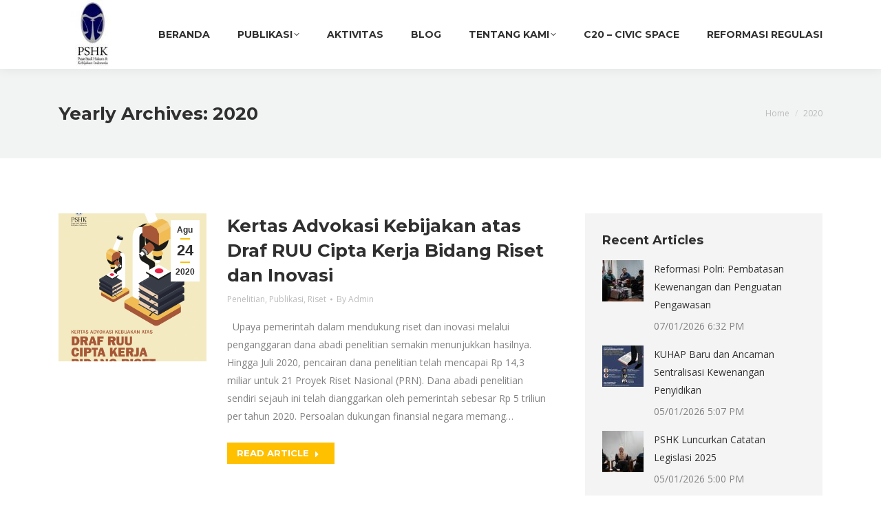

--- FILE ---
content_type: text/html; charset=UTF-8
request_url: https://pshk.or.id/2020/page/11/
body_size: 18243
content:
<!DOCTYPE html>
<!--[if !(IE 6) | !(IE 7) | !(IE 8)  ]><!-->
<html lang="id-ID" class="no-js">
<!--<![endif]-->
<head>
	<meta charset="UTF-8" />
		<meta name="viewport" content="width=device-width, initial-scale=1, maximum-scale=1, user-scalable=0">
		<meta name="theme-color" content="#ffc000"/>	<link rel="profile" href="https://gmpg.org/xfn/11" />
	
	<!-- This site is optimized with the Yoast SEO plugin v15.7 - https://yoast.com/wordpress/plugins/seo/ -->
	<title>2020 - Laman 11 dari 29 - pshk.or.id</title>
	<meta name="robots" content="noindex, follow" />
	<meta property="og:locale" content="id_ID" />
	<meta property="og:type" content="website" />
	<meta property="og:title" content="2020 - Laman 11 dari 29 - pshk.or.id" />
	<meta property="og:url" content="https://pshk.or.id/2020/" />
	<meta property="og:site_name" content="pshk.or.id" />
	<meta name="twitter:card" content="summary_large_image" />
	<meta name="twitter:site" content="@PSHKIndonesia" />
	<script type="application/ld+json" class="yoast-schema-graph">{"@context":"https://schema.org","@graph":[{"@type":"Organization","@id":"https://pshk.or.id/#organization","name":"PSHK","url":"https://pshk.or.id/","sameAs":["https://www.facebook.com/pshkindonesia/","https://www.instagram.com/pshkindonesia/","https://www.youtube.com/channel/UCUYwQ5S8RybsSaG9523ytjg","https://twitter.com/PSHKIndonesia"],"logo":{"@type":"ImageObject","@id":"https://pshk.or.id/#logo","inLanguage":"id-ID","url":"https://pshk.or.id/wp-content/uploads/2018/09/Logo-PSHK-Final.jpg","width":4000,"height":4000,"caption":"PSHK"},"image":{"@id":"https://pshk.or.id/#logo"}},{"@type":"WebSite","@id":"https://pshk.or.id/#website","url":"https://pshk.or.id/","name":"pshk.or.id","description":"toward socially responsible lawmaking","publisher":{"@id":"https://pshk.or.id/#organization"},"potentialAction":[{"@type":"SearchAction","target":"https://pshk.or.id/?s={search_term_string}","query-input":"required name=search_term_string"}],"inLanguage":"id-ID"},{"@type":"CollectionPage","@id":"https://pshk.or.id/2020/page/11/#webpage","url":"https://pshk.or.id/2020/page/11/","name":"2020 - Laman 11 dari 29 - pshk.or.id","isPartOf":{"@id":"https://pshk.or.id/#website"},"inLanguage":"id-ID","potentialAction":[{"@type":"ReadAction","target":["https://pshk.or.id/2020/page/11/"]}]}]}</script>
	<!-- / Yoast SEO plugin. -->


<link rel='dns-prefetch' href='//pshk.or.id' />
<link rel='dns-prefetch' href='//maps.googleapis.com' />
<link rel='dns-prefetch' href='//fonts.googleapis.com' />
<link rel='dns-prefetch' href='//s.w.org' />
<link rel='dns-prefetch' href='//c0.wp.com' />
<link rel="alternate" type="application/rss+xml" title="pshk.or.id &raquo; Feed" href="https://pshk.or.id/feed/" />
<link rel="alternate" type="application/rss+xml" title="pshk.or.id &raquo; Umpan Komentar" href="https://pshk.or.id/comments/feed/" />
		<script>
			window._wpemojiSettings = {"baseUrl":"https:\/\/s.w.org\/images\/core\/emoji\/13.0.0\/72x72\/","ext":".png","svgUrl":"https:\/\/s.w.org\/images\/core\/emoji\/13.0.0\/svg\/","svgExt":".svg","source":{"concatemoji":"https:\/\/pshk.or.id\/wp-includes\/js\/wp-emoji-release.min.js?ver=5.5.17"}};
			!function(e,a,t){var n,r,o,i=a.createElement("canvas"),p=i.getContext&&i.getContext("2d");function s(e,t){var a=String.fromCharCode;p.clearRect(0,0,i.width,i.height),p.fillText(a.apply(this,e),0,0);e=i.toDataURL();return p.clearRect(0,0,i.width,i.height),p.fillText(a.apply(this,t),0,0),e===i.toDataURL()}function c(e){var t=a.createElement("script");t.src=e,t.defer=t.type="text/javascript",a.getElementsByTagName("head")[0].appendChild(t)}for(o=Array("flag","emoji"),t.supports={everything:!0,everythingExceptFlag:!0},r=0;r<o.length;r++)t.supports[o[r]]=function(e){if(!p||!p.fillText)return!1;switch(p.textBaseline="top",p.font="600 32px Arial",e){case"flag":return s([127987,65039,8205,9895,65039],[127987,65039,8203,9895,65039])?!1:!s([55356,56826,55356,56819],[55356,56826,8203,55356,56819])&&!s([55356,57332,56128,56423,56128,56418,56128,56421,56128,56430,56128,56423,56128,56447],[55356,57332,8203,56128,56423,8203,56128,56418,8203,56128,56421,8203,56128,56430,8203,56128,56423,8203,56128,56447]);case"emoji":return!s([55357,56424,8205,55356,57212],[55357,56424,8203,55356,57212])}return!1}(o[r]),t.supports.everything=t.supports.everything&&t.supports[o[r]],"flag"!==o[r]&&(t.supports.everythingExceptFlag=t.supports.everythingExceptFlag&&t.supports[o[r]]);t.supports.everythingExceptFlag=t.supports.everythingExceptFlag&&!t.supports.flag,t.DOMReady=!1,t.readyCallback=function(){t.DOMReady=!0},t.supports.everything||(n=function(){t.readyCallback()},a.addEventListener?(a.addEventListener("DOMContentLoaded",n,!1),e.addEventListener("load",n,!1)):(e.attachEvent("onload",n),a.attachEvent("onreadystatechange",function(){"complete"===a.readyState&&t.readyCallback()})),(n=t.source||{}).concatemoji?c(n.concatemoji):n.wpemoji&&n.twemoji&&(c(n.twemoji),c(n.wpemoji)))}(window,document,window._wpemojiSettings);
		</script>
		<style>
img.wp-smiley,
img.emoji {
	display: inline !important;
	border: none !important;
	box-shadow: none !important;
	height: 1em !important;
	width: 1em !important;
	margin: 0 .07em !important;
	vertical-align: -0.1em !important;
	background: none !important;
	padding: 0 !important;
}
</style>
	<link rel='stylesheet' id='layerslider-css'  href='https://pshk.or.id/wp-content/plugins/LayerSlider/static/layerslider/css/layerslider.css?ver=6.10.2' media='all' />
<link rel='stylesheet' id='wp-block-library-css'  href='https://c0.wp.com/c/5.5.17/wp-includes/css/dist/block-library/style.min.css' media='all' />
<style id='wp-block-library-inline-css'>
.has-text-align-justify{text-align:justify;}
</style>
<link rel='stylesheet' id='wp-block-library-theme-css'  href='https://c0.wp.com/c/5.5.17/wp-includes/css/dist/block-library/theme.min.css' media='all' />
<link rel='stylesheet' id='contact-form-7-css'  href='https://pshk.or.id/wp-content/plugins/contact-form-7/includes/css/styles.css?ver=5.4.2' media='all' />
<link rel='stylesheet' id='da-frontend-css'  href='https://pshk.or.id/wp-content/plugins/download-attachments/css/frontend.css?ver=1.3.1' media='all' />
<link rel='stylesheet' id='tp_twitter_plugin_css-css'  href='https://pshk.or.id/wp-content/plugins/recent-tweets-widget/tp_twitter_plugin.css?ver=1.0' media='screen' />
<link rel='stylesheet' id='ppress-frontend-css'  href='https://pshk.or.id/wp-content/plugins/wp-user-avatar/assets/css/frontend.min.css?ver=4.12.0' media='all' />
<link rel='stylesheet' id='ppress-flatpickr-css'  href='https://pshk.or.id/wp-content/plugins/wp-user-avatar/assets/flatpickr/flatpickr.min.css?ver=4.12.0' media='all' />
<link rel='stylesheet' id='ppress-select2-css'  href='https://pshk.or.id/wp-content/plugins/wp-user-avatar/assets/select2/select2.min.css?ver=5.5.17' media='all' />
<link rel='stylesheet' id='the7-font-css'  href='https://pshk.or.id/wp-content/themes/dt-the7/fonts/icomoon-the7-font/icomoon-the7-font.min.css?ver=11.14.2' media='all' />
<link rel='stylesheet' id='the7-awesome-fonts-css'  href='https://pshk.or.id/wp-content/themes/dt-the7/fonts/FontAwesome/css/all.min.css?ver=11.14.2' media='all' />
<link rel='stylesheet' id='the7-awesome-fonts-back-css'  href='https://pshk.or.id/wp-content/themes/dt-the7/fonts/FontAwesome/back-compat.min.css?ver=11.14.2' media='all' />
<link rel='stylesheet' id='the7-Defaults-css'  href='https://pshk.or.id/wp-content/uploads/smile_fonts/Defaults/Defaults.css?ver=5.5.17' media='all' />
<link rel='stylesheet' id='the7-icomoon-font-awesome-14x14-css'  href='https://pshk.or.id/wp-content/uploads/smile_fonts/icomoon-font-awesome-14x14/icomoon-font-awesome-14x14.css?ver=5.5.17' media='all' />
<link rel='stylesheet' id='the7-icomoon-icomoonfree-16x16-css'  href='https://pshk.or.id/wp-content/uploads/smile_fonts/icomoon-icomoonfree-16x16/icomoon-icomoonfree-16x16.css?ver=5.5.17' media='all' />
<link rel='stylesheet' id='the7-icomoon-numbers-32x32-css'  href='https://pshk.or.id/wp-content/uploads/smile_fonts/icomoon-numbers-32x32/icomoon-numbers-32x32.css?ver=5.5.17' media='all' />
<link rel='stylesheet' id='dt-web-fonts-css'  href='https://fonts.googleapis.com/css?family=Open+Sans:400,600,700%7CMontserrat:400,600,700%7CRoboto:400,600,700' media='all' />
<link rel='stylesheet' id='dt-main-css'  href='https://pshk.or.id/wp-content/themes/dt-the7/css/main.min.css?ver=11.14.2' media='all' />
<style id='dt-main-inline-css'>
body #load {
  display: block;
  height: 100%;
  overflow: hidden;
  position: fixed;
  width: 100%;
  z-index: 9901;
  opacity: 1;
  visibility: visible;
  transition: all .35s ease-out;
}
.load-wrap {
  width: 100%;
  height: 100%;
  background-position: center center;
  background-repeat: no-repeat;
  text-align: center;
  display: -ms-flexbox;
  display: -ms-flex;
  display: flex;
  -ms-align-items: center;
  -ms-flex-align: center;
  align-items: center;
  -ms-flex-flow: column wrap;
  flex-flow: column wrap;
  -ms-flex-pack: center;
  -ms-justify-content: center;
  justify-content: center;
}
.load-wrap > svg {
  position: absolute;
  top: 50%;
  left: 50%;
  transform: translate(-50%,-50%);
}
#load {
  background: var(--the7-elementor-beautiful-loading-bg,#ffffff);
  --the7-beautiful-spinner-color2: var(--the7-beautiful-spinner-color,#ffc000);
}

</style>
<link rel='stylesheet' id='the7-custom-scrollbar-css'  href='https://pshk.or.id/wp-content/themes/dt-the7/lib/custom-scrollbar/custom-scrollbar.min.css?ver=11.14.2' media='all' />
<link rel='stylesheet' id='the7-wpbakery-css'  href='https://pshk.or.id/wp-content/themes/dt-the7/css/wpbakery.min.css?ver=11.14.2' media='all' />
<link rel='stylesheet' id='the7-core-css'  href='https://pshk.or.id/wp-content/plugins/dt-the7-core/assets/css/post-type.min.css?ver=2.7.10' media='all' />
<link rel='stylesheet' id='the7-css-vars-css'  href='https://pshk.or.id/wp-content/uploads/the7-css/css-vars.css?ver=57a9444b014c' media='all' />
<link rel='stylesheet' id='dt-custom-css'  href='https://pshk.or.id/wp-content/uploads/the7-css/custom.css?ver=57a9444b014c' media='all' />
<link rel='stylesheet' id='dt-media-css'  href='https://pshk.or.id/wp-content/uploads/the7-css/media.css?ver=57a9444b014c' media='all' />
<link rel='stylesheet' id='the7-mega-menu-css'  href='https://pshk.or.id/wp-content/uploads/the7-css/mega-menu.css?ver=57a9444b014c' media='all' />
<link rel='stylesheet' id='the7-elements-albums-portfolio-css'  href='https://pshk.or.id/wp-content/uploads/the7-css/the7-elements-albums-portfolio.css?ver=57a9444b014c' media='all' />
<link rel='stylesheet' id='the7-elements-css'  href='https://pshk.or.id/wp-content/uploads/the7-css/post-type-dynamic.css?ver=57a9444b014c' media='all' />
<link rel='stylesheet' id='style-css'  href='https://pshk.or.id/wp-content/themes/dt-the7/style.css?ver=11.14.2' media='all' />
<link rel='stylesheet' id='tmm-css'  href='https://pshk.or.id/wp-content/plugins/team-members/inc/css/tmm_style.css?ver=5.5.17' media='all' />
<link rel='stylesheet' id='ultimate-vc-addons-style-min-css'  href='https://pshk.or.id/wp-content/plugins/Ultimate_VC_Addons/assets/min-css/ultimate.min.css?ver=3.20.2' media='all' />
<link rel='stylesheet' id='ultimate-vc-addons-icons-css'  href='https://pshk.or.id/wp-content/plugins/Ultimate_VC_Addons/assets/css/icons.css?ver=3.20.2' media='all' />
<link rel='stylesheet' id='ultimate-vc-addons-vidcons-css'  href='https://pshk.or.id/wp-content/plugins/Ultimate_VC_Addons/assets/fonts/vidcons.css?ver=3.20.2' media='all' />
<link rel='stylesheet' id='ultimate-vc-addons-selected-google-fonts-style-css'  href='https://fonts.googleapis.com/css?family=Open+Sans+Condensed:normal,700|Montserrat:normal,700&#038;subset=latin-ext,vietnamese,greek-ext,latin,cyrillic-ext,cyrillic,greek' media='all' />
<link rel='stylesheet' id='jetpack_css-css'  href='https://c0.wp.com/p/jetpack/9.3.5/css/jetpack.css' media='all' />
<script src='https://c0.wp.com/c/5.5.17/wp-includes/js/jquery/jquery.js' id='jquery-core-js'></script>
<script id='layerslider-greensock-js-extra'>
var LS_Meta = {"v":"6.10.2"};
</script>
<script src='https://pshk.or.id/wp-content/plugins/LayerSlider/static/layerslider/js/greensock.js?ver=1.19.0' id='layerslider-greensock-js'></script>
<script src='https://pshk.or.id/wp-content/plugins/LayerSlider/static/layerslider/js/layerslider.kreaturamedia.jquery.js?ver=6.10.2' id='layerslider-js'></script>
<script src='https://pshk.or.id/wp-content/plugins/LayerSlider/static/layerslider/js/layerslider.transitions.js?ver=6.10.2' id='layerslider-transitions-js'></script>
<script data-jetpack-boost="ignore" src='//pshk.or.id/wp-content/plugins/revslider/sr6/assets/js/rbtools.min.js?ver=6.7.29' async id='tp-tools-js'></script>
<script data-jetpack-boost="ignore" src='//pshk.or.id/wp-content/plugins/revslider/sr6/assets/js/rs6.min.js?ver=6.7.31' async id='revmin-js'></script>
<script src='https://pshk.or.id/wp-content/plugins/wp-user-avatar/assets/flatpickr/flatpickr.min.js?ver=4.12.0' id='ppress-flatpickr-js'></script>
<script src='https://pshk.or.id/wp-content/plugins/wp-user-avatar/assets/select2/select2.min.js?ver=4.12.0' id='ppress-select2-js'></script>
<script id='dt-above-fold-js-extra'>
var dtLocal = {"themeUrl":"https:\/\/pshk.or.id\/wp-content\/themes\/dt-the7","passText":"To view this protected post, enter the password below:","moreButtonText":{"loading":"Loading...","loadMore":"Load more"},"postID":"7519","ajaxurl":"https:\/\/pshk.or.id\/wp-admin\/admin-ajax.php","REST":{"baseUrl":"https:\/\/pshk.or.id\/wp-json\/the7\/v1","endpoints":{"sendMail":"\/send-mail"}},"contactMessages":{"required":"One or more fields have an error. Please check and try again.","terms":"Please accept the privacy policy.","fillTheCaptchaError":"Please, fill the captcha."},"captchaSiteKey":"","ajaxNonce":"ec3c261810","pageData":{"type":"archive","template":"archive","layout":"masonry"},"themeSettings":{"smoothScroll":"off","lazyLoading":false,"desktopHeader":{"height":100},"ToggleCaptionEnabled":"disabled","ToggleCaption":"Navigation","floatingHeader":{"showAfter":140,"showMenu":true,"height":70,"logo":{"showLogo":true,"html":"<img class=\" preload-me\" src=\"https:\/\/pshk.or.id\/wp-content\/uploads\/2018\/10\/Logo-PSHK-Final-e1538473561414.jpg\" srcset=\"https:\/\/pshk.or.id\/wp-content\/uploads\/2018\/10\/Logo-PSHK-Final-e1538473561414.jpg 100w\" width=\"100\" height=\"100\"   sizes=\"100px\" alt=\"pshk.or.id\" \/>","url":"https:\/\/pshk.or.id\/"}},"topLine":{"floatingTopLine":{"logo":{"showLogo":false,"html":""}}},"mobileHeader":{"firstSwitchPoint":990,"secondSwitchPoint":700,"firstSwitchPointHeight":60,"secondSwitchPointHeight":60,"mobileToggleCaptionEnabled":"disabled","mobileToggleCaption":"Menu"},"stickyMobileHeaderFirstSwitch":{"logo":{"html":"<img class=\" preload-me\" src=\"https:\/\/pshk.or.id\/wp-content\/uploads\/2018\/10\/Logo-PSHK-Final-e1538473561414.jpg\" srcset=\"https:\/\/pshk.or.id\/wp-content\/uploads\/2018\/10\/Logo-PSHK-Final-e1538473561414.jpg 100w\" width=\"100\" height=\"100\"   sizes=\"100px\" alt=\"pshk.or.id\" \/>"}},"stickyMobileHeaderSecondSwitch":{"logo":{"html":"<img class=\" preload-me\" src=\"https:\/\/pshk.or.id\/wp-content\/uploads\/2018\/10\/Logo-PSHK-Final-e1538473561414.jpg\" srcset=\"https:\/\/pshk.or.id\/wp-content\/uploads\/2018\/10\/Logo-PSHK-Final-e1538473561414.jpg 100w\" width=\"100\" height=\"100\"   sizes=\"100px\" alt=\"pshk.or.id\" \/>"}},"sidebar":{"switchPoint":990},"boxedWidth":"1280px"},"VCMobileScreenWidth":"768"};
var dtShare = {"shareButtonText":{"facebook":"Share on Facebook","twitter":"Share on X","pinterest":"Pin it","linkedin":"Share on Linkedin","whatsapp":"Share on Whatsapp"},"overlayOpacity":"85"};
</script>
<script src='https://pshk.or.id/wp-content/themes/dt-the7/js/above-the-fold.min.js?ver=11.14.2' id='dt-above-fold-js'></script>
<script src='https://pshk.or.id/wp-content/plugins/Ultimate_VC_Addons/assets/min-js/modernizr-custom.min.js?ver=3.20.2' id='ultimate-vc-addons-modernizr-js'></script>
<script src='https://pshk.or.id/wp-content/plugins/Ultimate_VC_Addons/assets/min-js/jquery-ui.min.js?ver=3.20.2' id='jquery_ui-js'></script>
<script src='https://maps.googleapis.com/maps/api/js' id='ultimate-vc-addons-googleapis-js'></script>
<script src='https://c0.wp.com/c/5.5.17/wp-includes/js/jquery/ui/core.min.js' id='jquery-ui-core-js'></script>
<script src='https://c0.wp.com/c/5.5.17/wp-includes/js/jquery/ui/widget.min.js' id='jquery-ui-widget-js'></script>
<script src='https://c0.wp.com/c/5.5.17/wp-includes/js/jquery/ui/mouse.min.js' id='jquery-ui-mouse-js'></script>
<script src='https://c0.wp.com/c/5.5.17/wp-includes/js/jquery/ui/slider.min.js' id='jquery-ui-slider-js'></script>
<script src='https://pshk.or.id/wp-content/plugins/Ultimate_VC_Addons/assets/min-js/jquery-ui-labeledslider.min.js?ver=3.20.2' id='ultimate-vc-addons_range_tick-js'></script>
<script src='https://pshk.or.id/wp-content/plugins/Ultimate_VC_Addons/assets/min-js/ultimate.min.js?ver=3.20.2' id='ultimate-vc-addons-script-js'></script>
<script src='https://pshk.or.id/wp-content/plugins/Ultimate_VC_Addons/assets/min-js/modal-all.min.js?ver=3.20.2' id='ultimate-vc-addons-modal-all-js'></script>
<script src='https://pshk.or.id/wp-content/plugins/Ultimate_VC_Addons/assets/min-js/jparallax.min.js?ver=3.20.2' id='ultimate-vc-addons-jquery.shake-js'></script>
<script src='https://pshk.or.id/wp-content/plugins/Ultimate_VC_Addons/assets/min-js/vhparallax.min.js?ver=3.20.2' id='ultimate-vc-addons-jquery.vhparallax-js'></script>
<script src='https://pshk.or.id/wp-content/plugins/Ultimate_VC_Addons/assets/min-js/ultimate_bg.min.js?ver=3.20.2' id='ultimate-vc-addons-row-bg-js'></script>
<script src='https://pshk.or.id/wp-content/plugins/Ultimate_VC_Addons/assets/min-js/mb-YTPlayer.min.js?ver=3.20.2' id='ultimate-vc-addons-jquery.ytplayer-js'></script>
<script></script><meta name="generator" content="Powered by LayerSlider 6.10.2 - Multi-Purpose, Responsive, Parallax, Mobile-Friendly Slider Plugin for WordPress." />
<!-- LayerSlider updates and docs at: https://layerslider.kreaturamedia.com -->
<link rel="https://api.w.org/" href="https://pshk.or.id/wp-json/" /><link rel="EditURI" type="application/rsd+xml" title="RSD" href="https://pshk.or.id/xmlrpc.php?rsd" />
<link rel="wlwmanifest" type="application/wlwmanifest+xml" href="https://pshk.or.id/wp-includes/wlwmanifest.xml" /> 
<meta name="generator" content="WordPress 5.5.17" />
<style type='text/css'>img#wpstats{display:none}</style><meta name="generator" content="Powered by WPBakery Page Builder - drag and drop page builder for WordPress."/>
<meta name="generator" content="Powered by Slider Revolution 6.7.31 - responsive, Mobile-Friendly Slider Plugin for WordPress with comfortable drag and drop interface." />
<script type="text/javascript" id="the7-loader-script">
document.addEventListener("DOMContentLoaded", function(event) {
	var load = document.getElementById("load");
	if(!load.classList.contains('loader-removed')){
		var removeLoading = setTimeout(function() {
			load.className += " loader-removed";
		}, 300);
	}
});
</script>
		<link rel="icon" href="https://pshk.or.id/wp-content/uploads/2020/04/cropped-ICOPSHK-32x32.png" sizes="32x32" />
<link rel="icon" href="https://pshk.or.id/wp-content/uploads/2020/04/cropped-ICOPSHK-192x192.png" sizes="192x192" />
<link rel="apple-touch-icon" href="https://pshk.or.id/wp-content/uploads/2020/04/cropped-ICOPSHK-180x180.png" />
<meta name="msapplication-TileImage" content="https://pshk.or.id/wp-content/uploads/2020/04/cropped-ICOPSHK-270x270.png" />
<script data-jetpack-boost="ignore">function setREVStartSize(e){
			//window.requestAnimationFrame(function() {
				window.RSIW = window.RSIW===undefined ? window.innerWidth : window.RSIW;
				window.RSIH = window.RSIH===undefined ? window.innerHeight : window.RSIH;
				try {
					var pw = document.getElementById(e.c).parentNode.offsetWidth,
						newh;
					pw = pw===0 || isNaN(pw) || (e.l=="fullwidth" || e.layout=="fullwidth") ? window.RSIW : pw;
					e.tabw = e.tabw===undefined ? 0 : parseInt(e.tabw);
					e.thumbw = e.thumbw===undefined ? 0 : parseInt(e.thumbw);
					e.tabh = e.tabh===undefined ? 0 : parseInt(e.tabh);
					e.thumbh = e.thumbh===undefined ? 0 : parseInt(e.thumbh);
					e.tabhide = e.tabhide===undefined ? 0 : parseInt(e.tabhide);
					e.thumbhide = e.thumbhide===undefined ? 0 : parseInt(e.thumbhide);
					e.mh = e.mh===undefined || e.mh=="" || e.mh==="auto" ? 0 : parseInt(e.mh,0);
					if(e.layout==="fullscreen" || e.l==="fullscreen")
						newh = Math.max(e.mh,window.RSIH);
					else{
						e.gw = Array.isArray(e.gw) ? e.gw : [e.gw];
						for (var i in e.rl) if (e.gw[i]===undefined || e.gw[i]===0) e.gw[i] = e.gw[i-1];
						e.gh = e.el===undefined || e.el==="" || (Array.isArray(e.el) && e.el.length==0)? e.gh : e.el;
						e.gh = Array.isArray(e.gh) ? e.gh : [e.gh];
						for (var i in e.rl) if (e.gh[i]===undefined || e.gh[i]===0) e.gh[i] = e.gh[i-1];
											
						var nl = new Array(e.rl.length),
							ix = 0,
							sl;
						e.tabw = e.tabhide>=pw ? 0 : e.tabw;
						e.thumbw = e.thumbhide>=pw ? 0 : e.thumbw;
						e.tabh = e.tabhide>=pw ? 0 : e.tabh;
						e.thumbh = e.thumbhide>=pw ? 0 : e.thumbh;
						for (var i in e.rl) nl[i] = e.rl[i]<window.RSIW ? 0 : e.rl[i];
						sl = nl[0];
						for (var i in nl) if (sl>nl[i] && nl[i]>0) { sl = nl[i]; ix=i;}
						var m = pw>(e.gw[ix]+e.tabw+e.thumbw) ? 1 : (pw-(e.tabw+e.thumbw)) / (e.gw[ix]);
						newh =  (e.gh[ix] * m) + (e.tabh + e.thumbh);
					}
					var el = document.getElementById(e.c);
					if (el!==null && el) el.style.height = newh+"px";
					el = document.getElementById(e.c+"_wrapper");
					if (el!==null && el) {
						el.style.height = newh+"px";
						el.style.display = "block";
					}
				} catch(e){
					console.log("Failure at Presize of Slider:" + e)
				}
			//});
		  };</script>
<noscript><style> .wpb_animate_when_almost_visible { opacity: 1; }</style></noscript><!-- Global site tag (gtag.js) - Google Analytics -->
<script async src="https://www.googletagmanager.com/gtag/js?id=UA-135399447-1"></script>
<script>
  window.dataLayer = window.dataLayer || [];
  function gtag(){dataLayer.push(arguments);}
  gtag('js', new Date());

  gtag('config', 'UA-135399447-1');
</script></head>
<body id="the7-body" class="archive date paged wp-embed-responsive paged-11 date-paged-11 the7-core-ver-2.7.10 layout-masonry-grid description-on-hover dt-responsive-on right-mobile-menu-close-icon ouside-menu-close-icon mobile-hamburger-close-bg-enable mobile-hamburger-close-bg-hover-enable  fade-medium-mobile-menu-close-icon fade-small-menu-close-icon srcset-enabled btn-flat custom-btn-color custom-btn-hover-color phantom-sticky phantom-shadow-decoration phantom-main-logo-on sticky-mobile-header top-header first-switch-logo-left first-switch-menu-right second-switch-logo-center second-switch-menu-right right-mobile-menu layzr-loading-on popup-message-style the7-ver-11.14.2 dt-fa-compatibility wpb-js-composer js-comp-ver-8.3.1 vc_responsive">
<!-- The7 11.14.2 -->
<div id="load" class="ring-loader">
	<div class="load-wrap">
<style type="text/css">
    .the7-spinner {
        width: 72px;
        height: 72px;
        position: relative;
    }
    .the7-spinner > div {
        border-radius: 50%;
        width: 9px;
        left: 0;
        box-sizing: border-box;
        display: block;
        position: absolute;
        border: 9px solid #fff;
        width: 72px;
        height: 72px;
    }
    .the7-spinner-ring-bg{
        opacity: 0.25;
    }
    div.the7-spinner-ring {
        animation: spinner-animation 0.8s cubic-bezier(1, 1, 1, 1) infinite;
        border-color:var(--the7-beautiful-spinner-color2) transparent transparent transparent;
    }

    @keyframes spinner-animation{
        from{
            transform: rotate(0deg);
        }
        to {
            transform: rotate(360deg);
        }
    }
</style>

<div class="the7-spinner">
    <div class="the7-spinner-ring-bg"></div>
    <div class="the7-spinner-ring"></div>
</div></div>
</div>
<div id="page" >
	<a class="skip-link screen-reader-text" href="#content">Skip to content</a>

<div class="masthead inline-header right full-height shadow-decoration shadow-mobile-header-decoration small-mobile-menu-icon mobile-menu-icon-bg-on mobile-menu-icon-hover-bg-on dt-parent-menu-clickable show-sub-menu-on-hover"  role="banner">

	<div class="top-bar full-width-line top-bar-empty top-bar-line-hide">
	<div class="top-bar-bg" ></div>
	<div class="mini-widgets left-widgets"></div><div class="mini-widgets right-widgets"></div></div>

	<header class="header-bar">

		<div class="branding">
	<div id="site-title" class="assistive-text">pshk.or.id</div>
	<div id="site-description" class="assistive-text">toward socially responsible lawmaking</div>
	<a class="same-logo" href="https://pshk.or.id/"><img class=" preload-me" src="https://pshk.or.id/wp-content/uploads/2018/10/Logo-PSHK-Final-e1538473561414.jpg" srcset="https://pshk.or.id/wp-content/uploads/2018/10/Logo-PSHK-Final-e1538473561414.jpg 100w" width="100" height="100"   sizes="100px" alt="pshk.or.id" /></a></div>

		<ul id="primary-menu" class="main-nav underline-decoration upwards-line level-arrows-on outside-item-remove-margin"><li class="menu-item menu-item-type-post_type menu-item-object-page menu-item-home menu-item-5017 first depth-0"><a href='https://pshk.or.id/' data-level='1'><span class="menu-item-text"><span class="menu-text">Beranda</span></span></a></li> <li class="menu-item menu-item-type-custom menu-item-object-custom menu-item-home menu-item-has-children menu-item-6964 has-children depth-0"><a href='https://pshk.or.id' data-level='1'><span class="menu-item-text"><span class="menu-text">Publikasi</span></span></a><ul class="sub-nav level-arrows-on"><li class="menu-item menu-item-type-post_type menu-item-object-page menu-item-5116 first depth-1"><a href='https://pshk.or.id/riset/' data-level='2'><span class="menu-item-text"><span class="menu-text">Riset</span></span></a></li> <li class="menu-item menu-item-type-post_type menu-item-object-page menu-item-5115 depth-1"><a href='https://pshk.or.id/siaran-pers/' data-level='2'><span class="menu-item-text"><span class="menu-text">Siaran Pers</span></span></a></li> <li class="menu-item menu-item-type-post_type menu-item-object-page menu-item-5114 depth-1"><a href='https://pshk.or.id/info-legislasi/' data-level='2'><span class="menu-item-text"><span class="menu-text">Info Legislasi</span></span></a></li> </ul></li> <li class="menu-item menu-item-type-post_type menu-item-object-page menu-item-5259 depth-0"><a href='https://pshk.or.id/aktivitas/' data-level='1'><span class="menu-item-text"><span class="menu-text">Aktivitas</span></span></a></li> <li class="menu-item menu-item-type-post_type menu-item-object-page menu-item-5117 depth-0"><a href='https://pshk.or.id/blog/' data-level='1'><span class="menu-item-text"><span class="menu-text">Blog</span></span></a></li> <li class="menu-item menu-item-type-post_type menu-item-object-page menu-item-has-children menu-item-6963 has-children depth-0"><a href='https://pshk.or.id/siapa-kami/' data-level='1'><span class="menu-item-text"><span class="menu-text">Tentang Kami</span></span></a><ul class="sub-nav level-arrows-on"><li class="menu-item menu-item-type-post_type menu-item-object-page menu-item-5120 first depth-1"><a href='https://pshk.or.id/siapa-kami/' data-level='2'><span class="menu-item-text"><span class="menu-text">Siapa Kami</span></span></a></li> <li class="menu-item menu-item-type-post_type menu-item-object-page menu-item-5269 depth-1"><a href='https://pshk.or.id/pendiri/' data-level='2'><span class="menu-item-text"><span class="menu-text">Pendiri</span></span></a></li> <li class="menu-item menu-item-type-post_type menu-item-object-page menu-item-5219 depth-1"><a href='https://pshk.or.id/tentang-kami/team/' data-level='2'><span class="menu-item-text"><span class="menu-text">Tim Kami</span></span></a></li> <li class="menu-item menu-item-type-post_type menu-item-object-page menu-item-5112 depth-1"><a href='https://pshk.or.id/yayasan/' data-level='2'><span class="menu-item-text"><span class="menu-text">Yayasan</span></span></a></li> </ul></li> <li class="menu-item menu-item-type-post_type menu-item-object-page menu-item-8750 depth-0"><a href='https://pshk.or.id/subwg-cs/' data-level='1'><span class="menu-item-text"><span class="menu-text">C20 – Civic Space</span></span></a></li> <li class="menu-item menu-item-type-post_type menu-item-object-page menu-item-5602 last depth-0"><a href='https://pshk.or.id/reformasi-regulasi/' data-level='1'><span class="menu-item-text"><span class="menu-text">Reformasi Regulasi</span></span></a></li> </ul>
		
	</header>

</div>
<div role="navigation" class="dt-mobile-header mobile-menu-show-divider">
	<div class="dt-close-mobile-menu-icon"><div class="close-line-wrap"><span class="close-line"></span><span class="close-line"></span><span class="close-line"></span></div></div>	<ul id="mobile-menu" class="mobile-main-nav">
		<li class="menu-item menu-item-type-post_type menu-item-object-page menu-item-home menu-item-5017 first depth-0"><a href='https://pshk.or.id/' data-level='1'><span class="menu-item-text"><span class="menu-text">Beranda</span></span></a></li> <li class="menu-item menu-item-type-custom menu-item-object-custom menu-item-home menu-item-has-children menu-item-6964 has-children depth-0"><a href='https://pshk.or.id' data-level='1'><span class="menu-item-text"><span class="menu-text">Publikasi</span></span></a><ul class="sub-nav level-arrows-on"><li class="menu-item menu-item-type-post_type menu-item-object-page menu-item-5116 first depth-1"><a href='https://pshk.or.id/riset/' data-level='2'><span class="menu-item-text"><span class="menu-text">Riset</span></span></a></li> <li class="menu-item menu-item-type-post_type menu-item-object-page menu-item-5115 depth-1"><a href='https://pshk.or.id/siaran-pers/' data-level='2'><span class="menu-item-text"><span class="menu-text">Siaran Pers</span></span></a></li> <li class="menu-item menu-item-type-post_type menu-item-object-page menu-item-5114 depth-1"><a href='https://pshk.or.id/info-legislasi/' data-level='2'><span class="menu-item-text"><span class="menu-text">Info Legislasi</span></span></a></li> </ul></li> <li class="menu-item menu-item-type-post_type menu-item-object-page menu-item-5259 depth-0"><a href='https://pshk.or.id/aktivitas/' data-level='1'><span class="menu-item-text"><span class="menu-text">Aktivitas</span></span></a></li> <li class="menu-item menu-item-type-post_type menu-item-object-page menu-item-5117 depth-0"><a href='https://pshk.or.id/blog/' data-level='1'><span class="menu-item-text"><span class="menu-text">Blog</span></span></a></li> <li class="menu-item menu-item-type-post_type menu-item-object-page menu-item-has-children menu-item-6963 has-children depth-0"><a href='https://pshk.or.id/siapa-kami/' data-level='1'><span class="menu-item-text"><span class="menu-text">Tentang Kami</span></span></a><ul class="sub-nav level-arrows-on"><li class="menu-item menu-item-type-post_type menu-item-object-page menu-item-5120 first depth-1"><a href='https://pshk.or.id/siapa-kami/' data-level='2'><span class="menu-item-text"><span class="menu-text">Siapa Kami</span></span></a></li> <li class="menu-item menu-item-type-post_type menu-item-object-page menu-item-5269 depth-1"><a href='https://pshk.or.id/pendiri/' data-level='2'><span class="menu-item-text"><span class="menu-text">Pendiri</span></span></a></li> <li class="menu-item menu-item-type-post_type menu-item-object-page menu-item-5219 depth-1"><a href='https://pshk.or.id/tentang-kami/team/' data-level='2'><span class="menu-item-text"><span class="menu-text">Tim Kami</span></span></a></li> <li class="menu-item menu-item-type-post_type menu-item-object-page menu-item-5112 depth-1"><a href='https://pshk.or.id/yayasan/' data-level='2'><span class="menu-item-text"><span class="menu-text">Yayasan</span></span></a></li> </ul></li> <li class="menu-item menu-item-type-post_type menu-item-object-page menu-item-8750 depth-0"><a href='https://pshk.or.id/subwg-cs/' data-level='1'><span class="menu-item-text"><span class="menu-text">C20 – Civic Space</span></span></a></li> <li class="menu-item menu-item-type-post_type menu-item-object-page menu-item-5602 last depth-0"><a href='https://pshk.or.id/reformasi-regulasi/' data-level='1'><span class="menu-item-text"><span class="menu-text">Reformasi Regulasi</span></span></a></li> 	</ul>
	<div class='mobile-mini-widgets-in-menu'></div>
</div>

		<div class="page-title title-left solid-bg breadcrumbs-mobile-off page-title-responsive-enabled">
			<div class="wf-wrap">

				<div class="page-title-head hgroup"><h1 >Yearly Archives: <span>2020</span></h1></div><div class="page-title-breadcrumbs"><div class="assistive-text">You are here:</div><ol class="breadcrumbs text-small" itemscope itemtype="https://schema.org/BreadcrumbList"><li itemprop="itemListElement" itemscope itemtype="https://schema.org/ListItem"><a itemprop="item" href="https://pshk.or.id/" title="Home"><span itemprop="name">Home</span></a><meta itemprop="position" content="1" /></li><li class="current" itemprop="itemListElement" itemscope itemtype="https://schema.org/ListItem"><span itemprop="name">2020</span><meta itemprop="position" content="2" /></li></ol></div>			</div>
		</div>

		

<div id="main" class="sidebar-right sidebar-divider-off">

	
	<div class="main-gradient"></div>
	<div class="wf-wrap">
	<div class="wf-container-main">

	

	<!-- Content -->
	<div id="content" class="content" role="main">

		<style type="text/css" data-type="the7_shortcodes-inline-css">.blog-shortcode.archive-bdde2362613e21bf503560330318d691.dividers-on.classic-layout-list article {
  margin-top: 50px;
  padding-top: 0;
}
.blog-shortcode.archive-bdde2362613e21bf503560330318d691.dividers-on.classic-layout-list article:first-of-type {
  margin-top: 0;
  padding-top: 0;
}
.blog-shortcode.archive-bdde2362613e21bf503560330318d691.classic-layout-list.mode-list .post-thumbnail-wrap {
  width: 30%;
}
.blog-shortcode.archive-bdde2362613e21bf503560330318d691.classic-layout-list.mode-list .post-entry-content {
  width: calc(100% - 30%);
}
.blog-shortcode.archive-bdde2362613e21bf503560330318d691.classic-layout-list.mode-list .no-img .post-entry-content {
  width: 100%;
}
.blog-shortcode.archive-bdde2362613e21bf503560330318d691 .filter-bg-decoration .filter-categories a.act {
  color: #fff;
}
.blog-shortcode.archive-bdde2362613e21bf503560330318d691:not(.mode-masonry) article {
  margin-top: 50px;
}
.blog-shortcode.archive-bdde2362613e21bf503560330318d691:not(.mode-masonry) article:first-of-type,
.blog-shortcode.archive-bdde2362613e21bf503560330318d691:not(.mode-masonry) article.visible.first:not(.product) {
  margin-top: 0;
}
.blog-shortcode.archive-bdde2362613e21bf503560330318d691.dividers-on:not(.mode-masonry) article {
  margin-top: 0;
  padding-top: 50px;
}
.blog-shortcode.archive-bdde2362613e21bf503560330318d691.dividers-on:not(.mode-masonry) article:first-of-type,
.blog-shortcode.archive-bdde2362613e21bf503560330318d691.dividers-on:not(.mode-masonry) article.visible.first:not(.product) {
  margin-top: 0;
  padding-top: 0;
}
.blog-shortcode.archive-bdde2362613e21bf503560330318d691 .post-thumbnail-wrap {
  padding: 0px 0px 50px 0px;
}
.blog-shortcode.archive-bdde2362613e21bf503560330318d691.enable-bg-rollover .post-thumbnail-rollover:after {
  background: -webkit-linear-gradient();
  background: linear-gradient();
}
.blog-shortcode.archive-bdde2362613e21bf503560330318d691 .gallery-zoom-ico {
  width: 44px;
  height: 44px;
  line-height: 44px;
  border-radius: 100px;
  margin: -22px 0 0 -22px;
  border-width: 0px;
  color: #ffffff;
}
.bottom-overlap-layout-list.blog-shortcode.archive-bdde2362613e21bf503560330318d691 .gallery-zoom-ico {
  margin-top: -22px;
}
.gradient-overlay-layout-list.blog-shortcode.archive-bdde2362613e21bf503560330318d691 .gallery-zoom-ico,
.content-rollover-layout-list.blog-shortcode.archive-bdde2362613e21bf503560330318d691 .gallery-zoom-ico {
  margin: 0 0 10px;
}
.content-align-center.gradient-overlay-layout-list.blog-shortcode.archive-bdde2362613e21bf503560330318d691 .gallery-zoom-ico,
.content-align-center.content-rollover-layout-list.blog-shortcode.archive-bdde2362613e21bf503560330318d691 .gallery-zoom-ico {
  margin: 0 auto 10px;
}
.dt-icon-bg-on.blog-shortcode.archive-bdde2362613e21bf503560330318d691 .gallery-zoom-ico {
  background: rgba(255,255,255,0.3);
  box-shadow: none;
}
.blog-shortcode.archive-bdde2362613e21bf503560330318d691 .gallery-zoom-ico > span,
.blog-shortcode.archive-bdde2362613e21bf503560330318d691 .gallery-zoom-ico:before {
  font-size: 32px;
  line-height: 44px;
}
.blog-shortcode.archive-bdde2362613e21bf503560330318d691 .gallery-zoom-ico > span,
.blog-shortcode.archive-bdde2362613e21bf503560330318d691 .gallery-zoom-ico:before {
  color: #ffffff;
}
.blog-shortcode.archive-bdde2362613e21bf503560330318d691 .fancy-date a {
  background: #ffffff;
  box-shadow: none;
}
.blog-shortcode.archive-bdde2362613e21bf503560330318d691 .fancy-date a * {
  color: #2d2d2d;
}
.blog-shortcode.archive-bdde2362613e21bf503560330318d691 .entry-title,
.blog-shortcode.archive-bdde2362613e21bf503560330318d691.owl-carousel .entry-title {
  margin-bottom: 5px;
  font-weight: bold;
}
.blog-shortcode.archive-bdde2362613e21bf503560330318d691 .entry-meta {
  margin-bottom: 15px;
}
.blog-shortcode.archive-bdde2362613e21bf503560330318d691 .portfolio-categories {
  margin-bottom: 15px;
}
.blog-shortcode.archive-bdde2362613e21bf503560330318d691 .entry-excerpt {
  margin-bottom: 15px;
}
.blog-shortcode.archive-bdde2362613e21bf503560330318d691:not(.centered-layout-list) .post-entry-content {
  padding: 0px 0px 50px 30px;
}
.blog-shortcode.archive-bdde2362613e21bf503560330318d691:not(.centered-layout-list):not(.content-bg-on):not(.mode-list) .no-img .post-entry-content {
  padding: 0;
}
@media screen and (max-width: 768px) {
  .blog-shortcode.archive-bdde2362613e21bf503560330318d691 article {
    -ms-flex-flow: column nowrap;
    flex-flow: column nowrap;
    margin-top: 20px;
  }
  .blog-shortcode.archive-bdde2362613e21bf503560330318d691.dividers-on article {
    border: none;
  }
  .blog-shortcode.archive-bdde2362613e21bf503560330318d691.content-bg-on.centered-layout-list article {
    padding: 0;
  }
  .blog-shortcode.archive-bdde2362613e21bf503560330318d691.blog-shortcode.dividers-on article,
  .blog-shortcode.archive-bdde2362613e21bf503560330318d691.dividers-on.classic-layout-list article {
    margin-top: 20px;
    padding: 0;
  }
  .blog-shortcode.archive-bdde2362613e21bf503560330318d691.blog-shortcode.dividers-on article:first-of-type,
  .blog-shortcode.archive-bdde2362613e21bf503560330318d691.dividers-on.classic-layout-list article:first-of-type {
    padding: 0;
  }
  #page .blog-shortcode.archive-bdde2362613e21bf503560330318d691 .post-thumbnail-wrap,
  #page .blog-shortcode.archive-bdde2362613e21bf503560330318d691 .post-entry-content {
    width: 100%;
    margin: 0;
    top: 0;
  }
  #page .blog-shortcode.archive-bdde2362613e21bf503560330318d691 .post-thumbnail-wrap {
    padding: 0;
  }
  #page .blog-shortcode.archive-bdde2362613e21bf503560330318d691 .post-entry-content:after {
    display: none;
  }
  #page .blog-shortcode.archive-bdde2362613e21bf503560330318d691 .project-even .post-thumbnail-wrap,
  #page .blog-shortcode.archive-bdde2362613e21bf503560330318d691.centered-layout-list .post-thumbnail-wrap {
    -ms-flex-order: 0;
    order: 0;
  }
  #page .blog-shortcode.archive-bdde2362613e21bf503560330318d691.centered-layout-list .post-entry-title-content {
    -ms-flex-order: 1;
    order: 1;
    width: 100%;
    padding: 20px 20px 0;
  }
  #page .blog-shortcode.archive-bdde2362613e21bf503560330318d691.centered-layout-list .post-entry-content {
    -ms-flex-order: 2;
    order: 2;
    padding-top: 0;
  }
  #page .blog-shortcode.archive-bdde2362613e21bf503560330318d691 .fancy-categories {
    top: 10px;
    left: 10px;
    bottom: auto;
    right: auto;
  }
  #page .blog-shortcode.archive-bdde2362613e21bf503560330318d691 .fancy-date a {
    top: 10px;
    right: 10px;
    left: auto;
    bottom: auto;
  }
  #page .blog-shortcode.archive-bdde2362613e21bf503560330318d691 .post-entry-content {
    padding: 20px;
  }
  #page .blog-shortcode.archive-bdde2362613e21bf503560330318d691 .entry-title {
    margin: 3px 0 5px;
    font-size: 20px;
    line-height: 26px;
  }
  #page .blog-shortcode.archive-bdde2362613e21bf503560330318d691 .entry-meta {
    margin: 5px 0 5px;
  }
  #page .blog-shortcode.archive-bdde2362613e21bf503560330318d691 .entry-excerpt {
    margin: 15px 0 0;
  }
  #page .blog-shortcode.archive-bdde2362613e21bf503560330318d691 .post-details {
    margin: 5px 0 10px;
  }
  #page .blog-shortcode.archive-bdde2362613e21bf503560330318d691 .post-details.details-type-link {
    margin-bottom: 2px;
  }
}
</style><div class="articles-list blog-shortcode mode-list archive-bdde2362613e21bf503560330318d691 classic-layout-list dividers-on dt-icon-bg-off vertical-fancy-style loading-effect-fade-in" data-cur-page="11" data-post-limit="-1" data-pagination-mode="pages"><article class="post project-odd visible post-7519 type-post status-publish format-standard has-post-thumbnail hentry category-penelitian category-publikasi category-riset category-46 category-28 category-31 description-off" data-name="Kertas Advokasi Kebijakan atas Draf RUU Cipta Kerja Bidang Riset dan Inovasi" data-date="2020-08-24T08:29:15+07:00">

<div class="post-thumbnail-wrap">
	<div class="post-thumbnail">

		<div class="fancy-date"><a title="08:29" href="https://pshk.or.id/2020/08/24/"><span class="entry-month">Agu</span><span class="entry-date updated">24</span><span class="entry-year">2020</span></a></div>
		
		<a href="https://pshk.or.id/publikasi/kertas-advokasi-kebijakan-atas-draf-ruu-cipta-kerja-bidang-riset-dan-inovasi/" class="post-thumbnail-rollover layzr-bg layzr-bg" ><img class="lazy-load preload-me lazy-load aspect" src="data:image/svg+xml,%3Csvg%20xmlns%3D&#39;http%3A%2F%2Fwww.w3.org%2F2000%2Fsvg&#39;%20viewBox%3D&#39;0%200%20768%20768&#39;%2F%3E" data-src="https://pshk.or.id/wp-content/uploads/2020/08/YSHK_2020-08-27_Buku-Cipta-Kerja-PSHK_1_Ebook_rev-1-768x768.png" data-srcset="https://pshk.or.id/wp-content/uploads/2020/08/YSHK_2020-08-27_Buku-Cipta-Kerja-PSHK_1_Ebook_rev-1-768x768.png 768w, https://pshk.or.id/wp-content/uploads/2020/08/YSHK_2020-08-27_Buku-Cipta-Kerja-PSHK_1_Ebook_rev-1-1306x1306.png 1306w" loading="eager" style="--ratio: 768 / 768" sizes="(max-width: 768px) 100vw, 768px" alt="" title="YSHK_2020-08-27_Buku-Cipta-Kerja-PSHK_1_Ebook_rev-1" width="768" height="768"  /></a>
	</div>
</div>


<div class="post-entry-content">

	<h3 class="entry-title">
		<a href="https://pshk.or.id/publikasi/kertas-advokasi-kebijakan-atas-draf-ruu-cipta-kerja-bidang-riset-dan-inovasi/" title="Kertas Advokasi Kebijakan atas Draf RUU Cipta Kerja Bidang Riset dan Inovasi" rel="bookmark">Kertas Advokasi Kebijakan atas Draf RUU Cipta Kerja Bidang Riset dan Inovasi</a>
	</h3>

	<div class="entry-meta"><span class="category-link"><a href="https://pshk.or.id/./penelitian/" >Penelitian</a>, <a href="https://pshk.or.id/./publikasi/" >Publikasi</a>, <a href="https://pshk.or.id/./publikasi/riset/" >Riset</a></span><a class="author vcard" href="https://pshk.or.id/author/admin/" title="View all posts by Admin" rel="author">By <span class="fn">Admin</span></a></div>
	<div class="entry-excerpt"><p>&nbsp; Upaya pemerintah dalam mendukung riset dan inovasi melalui penganggaran dana abadi penelitian semakin menunjukkan hasilnya. Hingga Juli 2020, pencairan dana penelitian telah mencapai Rp 14,3 miliar untuk 21 Proyek Riset Nasional (PRN). Dana abadi penelitian sendiri sejauh ini telah dianggarkan oleh pemerintah sebesar Rp 5 triliun per tahun 2020. Persoalan dukungan finansial negara memang&hellip;</p>
</div>
	
<a href="https://pshk.or.id/publikasi/kertas-advokasi-kebijakan-atas-draf-ruu-cipta-kerja-bidang-riset-dan-inovasi/" class="dt-btn-s dt-btn post-details details-type-btn" aria-label="Read more about Kertas Advokasi Kebijakan atas Draf RUU Cipta Kerja Bidang Riset dan Inovasi">Read article<i class="dt-icon-the7-arrow-03" aria-hidden="true"></i></a>

</div></article><article class="post project-odd visible post-7514 type-post status-publish format-standard has-post-thumbnail hentry category-penelitian category-publikasi category-riset category-46 category-28 category-31 description-off" data-name="Proyeksi Masa Depan Pemberantasan Korupsi Menelisik Pengesahan Revisi UU KPK" data-date="2020-08-18T16:03:25+07:00">

<div class="post-thumbnail-wrap">
	<div class="post-thumbnail">

		<div class="fancy-date"><a title="16:03" href="https://pshk.or.id/2020/08/18/"><span class="entry-month">Agu</span><span class="entry-date updated">18</span><span class="entry-year">2020</span></a></div>
		
		<a href="https://pshk.or.id/publikasi/proyeksi-masa-depan-pemberantasan-korupsi-menelisik-pengesahan-revisi-uu-kpk/" class="post-thumbnail-rollover layzr-bg layzr-bg" ><img class="lazy-load preload-me lazy-load aspect" src="data:image/svg+xml,%3Csvg%20xmlns%3D&#39;http%3A%2F%2Fwww.w3.org%2F2000%2Fsvg&#39;%20viewBox%3D&#39;0%200%20499%20499&#39;%2F%3E" data-src="https://pshk.or.id/wp-content/uploads/2020/08/Gedung-KPK-499x499.jpeg" data-srcset="https://pshk.or.id/wp-content/uploads/2020/08/Gedung-KPK-499x499.jpeg 499w" loading="eager" style="--ratio: 499 / 499" sizes="(max-width: 499px) 100vw, 499px" alt="" title="Gedung KPK" width="499" height="499"  /></a>
	</div>
</div>


<div class="post-entry-content">

	<h3 class="entry-title">
		<a href="https://pshk.or.id/publikasi/proyeksi-masa-depan-pemberantasan-korupsi-menelisik-pengesahan-revisi-uu-kpk/" title="Proyeksi Masa Depan Pemberantasan Korupsi Menelisik Pengesahan Revisi UU KPK" rel="bookmark">Proyeksi Masa Depan Pemberantasan Korupsi Menelisik Pengesahan Revisi UU KPK</a>
	</h3>

	<div class="entry-meta"><span class="category-link"><a href="https://pshk.or.id/./penelitian/" >Penelitian</a>, <a href="https://pshk.or.id/./publikasi/" >Publikasi</a>, <a href="https://pshk.or.id/./publikasi/riset/" >Riset</a></span><a class="author vcard" href="https://pshk.or.id/author/admin/" title="View all posts by Admin" rel="author">By <span class="fn">Admin</span></a></div>
	<div class="entry-excerpt"><p>&nbsp; Persoalan korupsi terus menerus menderap bangsa Indonesia. Hampir setiap lini cabang kekuasaan pernah terlibat praktik rasuah, mulai dari eksekutif, legislatif, sampai pada ranah yudikatif. Bukan hanya merusak perekonomian, namun efek dari kejahatan korupsi juga menyentuh aspek demokrasi, bahkan lebih jauh pada pelanggaran hak azasi manusia. Data Indonesia Corruption Watch sepanjang tahun 2018 negara telah&hellip;</p>
</div>
	
<a href="https://pshk.or.id/publikasi/proyeksi-masa-depan-pemberantasan-korupsi-menelisik-pengesahan-revisi-uu-kpk/" class="dt-btn-s dt-btn post-details details-type-btn" aria-label="Read more about Proyeksi Masa Depan Pemberantasan Korupsi Menelisik Pengesahan Revisi UU KPK">Read article<i class="dt-icon-the7-arrow-03" aria-hidden="true"></i></a>

</div></article><article class="post project-odd visible post-7473 type-post status-publish format-standard has-post-thumbnail hentry category-aktivitas category-4 description-off" data-name="Seri Diskusi Omnibus Vol. 5: Pelindungan Nelayan dan Tenaga Kerja Sektor Kelautan dan Perikanan dalam RUU Cipta Kerja" data-date="2020-08-07T15:13:32+07:00">

<div class="post-thumbnail-wrap">
	<div class="post-thumbnail">

		<div class="fancy-date"><a title="15:13" href="https://pshk.or.id/2020/08/07/"><span class="entry-month">Agu</span><span class="entry-date updated">7</span><span class="entry-year">2020</span></a></div>
		
		<a href="https://pshk.or.id/aktivitas/pelindungan-nelayan-dan-tenaga-kerja-sektor-kelautan-dan-perikanan-dalam-ruu-cipta-kerja/" class="post-thumbnail-rollover layzr-bg layzr-bg" ><img class="lazy-load preload-me lazy-load aspect" src="data:image/svg+xml,%3Csvg%20xmlns%3D&#39;http%3A%2F%2Fwww.w3.org%2F2000%2Fsvg&#39;%20viewBox%3D&#39;0%200%20768%20768&#39;%2F%3E" data-src="https://pshk.or.id/wp-content/uploads/2020/08/Webinar-Omnibus-Kelautan-768x768.jpeg" data-srcset="https://pshk.or.id/wp-content/uploads/2020/08/Webinar-Omnibus-Kelautan-768x768.jpeg 768w, https://pshk.or.id/wp-content/uploads/2020/08/Webinar-Omnibus-Kelautan.jpeg 1280w" loading="eager" style="--ratio: 768 / 768" sizes="(max-width: 768px) 100vw, 768px" alt="" title="Webinar Omnibus Kelautan" width="768" height="768"  /></a>
	</div>
</div>


<div class="post-entry-content">

	<h3 class="entry-title">
		<a href="https://pshk.or.id/aktivitas/pelindungan-nelayan-dan-tenaga-kerja-sektor-kelautan-dan-perikanan-dalam-ruu-cipta-kerja/" title="Seri Diskusi Omnibus Vol. 5: Pelindungan Nelayan dan Tenaga Kerja Sektor Kelautan dan Perikanan dalam RUU Cipta Kerja" rel="bookmark">Seri Diskusi Omnibus Vol. 5: Pelindungan Nelayan dan Tenaga Kerja Sektor Kelautan dan Perikanan dalam RUU Cipta Kerja</a>
	</h3>

	<div class="entry-meta"><span class="category-link"><a href="https://pshk.or.id/./aktivitas/" >Aktivitas</a></span><a class="author vcard" href="https://pshk.or.id/author/admin/" title="View all posts by Admin" rel="author">By <span class="fn">Admin</span></a></div>
	<div class="entry-excerpt"><p>Rancangan Undang-Undang (RUU) Cipta Kerja mengatur beberapa hal baru terkait pengelolaan sumber daya laut. RUU ini akan merevisi sejumlah undang-undang, yakni UU No. 17 Tahun 2008 tentang Pelayaran, UU No. 45 Tahun 2009 tentang Perubahan atas UU No. 31 Tahun 2004 tentang Perikanan, UU No. 1 Tahun 2014 tentang Perubahan atas UU No. 27 Tahun&hellip;</p>
</div>
	
<a href="https://pshk.or.id/aktivitas/pelindungan-nelayan-dan-tenaga-kerja-sektor-kelautan-dan-perikanan-dalam-ruu-cipta-kerja/" class="dt-btn-s dt-btn post-details details-type-btn" aria-label="Read more about Seri Diskusi Omnibus Vol. 5: Pelindungan Nelayan dan Tenaga Kerja Sektor Kelautan dan Perikanan dalam RUU Cipta Kerja">Read article<i class="dt-icon-the7-arrow-03" aria-hidden="true"></i></a>

</div></article><article class="post project-odd visible no-img post-7671 type-post status-publish format-standard hentry category-blog-id category-44 description-off" data-name="Perlunya Pengaturan Khusus Online Dispute Resolution (ODR) Di Indonesia Untuk Fasilitasi Penyelesaian Sengketa E-Commerce" data-date="2020-08-02T09:43:42+07:00">

<div class="post-entry-content">

	<h3 class="entry-title">
		<a href="https://pshk.or.id/blog-id/perlunya-pengaturan-khusus-online-dispute-resolution-odr-di-indonesia-untuk-fasilitasi-penyelesaian-sengketa-e-commerce/" title="Perlunya Pengaturan Khusus Online Dispute Resolution (ODR) Di Indonesia Untuk Fasilitasi Penyelesaian Sengketa E-Commerce" rel="bookmark">Perlunya Pengaturan Khusus Online Dispute Resolution (ODR) Di Indonesia Untuk Fasilitasi Penyelesaian Sengketa E-Commerce</a>
	</h3>

	<div class="entry-meta"><span class="category-link"><a href="https://pshk.or.id/./blog-id/" >Blog</a></span><a class="author vcard" href="https://pshk.or.id/author/admin/" title="View all posts by Admin" rel="author">By <span class="fn">Admin</span></a></div>
	<div class="entry-excerpt"><p>Abstract Perkembangan masif teknologi informasi selama hampir tiga dekade terakhir mendorong peningkatan transaksi e-commerce antar pihak hingga lintas batas. Peningkatan transaksi tersebut berpotensi terhadap peningkatan sengketa e-commerce. Sebagai antisipasi terhadap isu ini, Online Dispute Resolution (ODR) diciptakan. Dimulai pada 1990-an, ODR dianggap sebagai forum penyelesaian sengketa yang efisien, tanpa harus sidang tatap muka secara fisik (face-to-face meeting), berbiaya relatif rendah, dan&hellip;</p>
</div>
	
<a href="https://pshk.or.id/blog-id/perlunya-pengaturan-khusus-online-dispute-resolution-odr-di-indonesia-untuk-fasilitasi-penyelesaian-sengketa-e-commerce/" class="dt-btn-s dt-btn post-details details-type-btn" aria-label="Read more about Perlunya Pengaturan Khusus Online Dispute Resolution (ODR) Di Indonesia Untuk Fasilitasi Penyelesaian Sengketa E-Commerce">Read article<i class="dt-icon-the7-arrow-03" aria-hidden="true"></i></a>

</div></article><div class="paginator" role="navigation"><a href="https://pshk.or.id/2020/page/10/" class="page-numbers nav-prev filter-item" data-page-num="10" >←</a><a href="https://pshk.or.id/2020/" class="page-numbers " data-page-num="1">1</a><div style="display: none;"><a href="https://pshk.or.id/2020/page/2/" class="page-numbers " data-page-num="2">2</a><a href="https://pshk.or.id/2020/page/3/" class="page-numbers " data-page-num="3">3</a><a href="https://pshk.or.id/2020/page/4/" class="page-numbers " data-page-num="4">4</a><a href="https://pshk.or.id/2020/page/5/" class="page-numbers " data-page-num="5">5</a><a href="https://pshk.or.id/2020/page/6/" class="page-numbers " data-page-num="6">6</a><a href="https://pshk.or.id/2020/page/7/" class="page-numbers " data-page-num="7">7</a><a href="https://pshk.or.id/2020/page/8/" class="page-numbers " data-page-num="8">8</a></div><a href="javascript:void(0);" class="dots">&#8230;</a><a href="https://pshk.or.id/2020/page/9/" class="page-numbers " data-page-num="9">9</a><a href="https://pshk.or.id/2020/page/10/" class="page-numbers " data-page-num="10">10</a><a href="https://pshk.or.id/2020/page/11/" class="page-numbers act" data-page-num="11">11</a><a href="https://pshk.or.id/2020/page/12/" class="page-numbers " data-page-num="12">12</a><a href="https://pshk.or.id/2020/page/13/" class="page-numbers " data-page-num="13">13</a><a href="javascript:void(0);" class="dots">&#8230;</a><div style="display: none;"><a href="https://pshk.or.id/2020/page/14/" class="page-numbers " data-page-num="14">14</a><a href="https://pshk.or.id/2020/page/15/" class="page-numbers " data-page-num="15">15</a><a href="https://pshk.or.id/2020/page/16/" class="page-numbers " data-page-num="16">16</a><a href="https://pshk.or.id/2020/page/17/" class="page-numbers " data-page-num="17">17</a><a href="https://pshk.or.id/2020/page/18/" class="page-numbers " data-page-num="18">18</a><a href="https://pshk.or.id/2020/page/19/" class="page-numbers " data-page-num="19">19</a><a href="https://pshk.or.id/2020/page/20/" class="page-numbers " data-page-num="20">20</a><a href="https://pshk.or.id/2020/page/21/" class="page-numbers " data-page-num="21">21</a><a href="https://pshk.or.id/2020/page/22/" class="page-numbers " data-page-num="22">22</a><a href="https://pshk.or.id/2020/page/23/" class="page-numbers " data-page-num="23">23</a><a href="https://pshk.or.id/2020/page/24/" class="page-numbers " data-page-num="24">24</a><a href="https://pshk.or.id/2020/page/25/" class="page-numbers " data-page-num="25">25</a><a href="https://pshk.or.id/2020/page/26/" class="page-numbers " data-page-num="26">26</a><a href="https://pshk.or.id/2020/page/27/" class="page-numbers " data-page-num="27">27</a><a href="https://pshk.or.id/2020/page/28/" class="page-numbers " data-page-num="28">28</a></div><a href="https://pshk.or.id/2020/page/29/" class="page-numbers " data-page-num="29">29</a><a href="https://pshk.or.id/2020/page/12/" class="page-numbers nav-next filter-item" data-page-num="12" >→</a></div></div>
	</div><!-- #content -->

	
	<aside id="sidebar" class="sidebar bg-under-widget">
		<div class="sidebar-content widget-divider-off">
			<section id="presscore-blog-posts-3" class="widget widget_presscore-blog-posts"><div class="widget-title">Recent Articles</div><ul class="recent-posts"><li><article class="post-format-standard"><div class="mini-post-img"><a class="alignleft post-rollover layzr-bg" href="https://pshk.or.id/aktivitas/reformasi-polri-pembatasan-kewenangan-dan-penguatan-pengawasan/" aria-label="Post image"><img class="preload-me lazy-load aspect" src="data:image/svg+xml,%3Csvg%20xmlns%3D&#39;http%3A%2F%2Fwww.w3.org%2F2000%2Fsvg&#39;%20viewBox%3D&#39;0%200%2060%2060&#39;%2F%3E" data-src="https://pshk.or.id/wp-content/uploads/2026/01/DSC01023-scaled-60x60.jpg" data-srcset="https://pshk.or.id/wp-content/uploads/2026/01/DSC01023-scaled-60x60.jpg 60w, https://pshk.or.id/wp-content/uploads/2026/01/DSC01023-scaled-120x120.jpg 120w" loading="eager" style="--ratio: 60 / 60" sizes="(max-width: 60px) 100vw, 60px" width="60" height="60"  alt="" /></a></div><div class="post-content"><a href="https://pshk.or.id/aktivitas/reformasi-polri-pembatasan-kewenangan-dan-penguatan-pengawasan/">Reformasi Polri: Pembatasan Kewenangan dan Penguatan Pengawasan</a><br /><time datetime="2026-01-07T18:32:07+07:00">07/01/2026 6:32 PM</time></div></article></li><li><article class="post-format-standard"><div class="mini-post-img"><a class="alignleft post-rollover layzr-bg" href="https://pshk.or.id/aktivitas/kuhap-baru-dan-ancaman-sentralisasi-kewenangan-penyidikan/" aria-label="Post image"><img class="preload-me lazy-load aspect" src="data:image/svg+xml,%3Csvg%20xmlns%3D&#39;http%3A%2F%2Fwww.w3.org%2F2000%2Fsvg&#39;%20viewBox%3D&#39;0%200%2060%2060&#39;%2F%3E" data-src="https://pshk.or.id/wp-content/uploads/2026/01/Pengebirian-KUHAP-60x60.jpeg" data-srcset="https://pshk.or.id/wp-content/uploads/2026/01/Pengebirian-KUHAP-60x60.jpeg 60w, https://pshk.or.id/wp-content/uploads/2026/01/Pengebirian-KUHAP-120x120.jpeg 120w" loading="eager" style="--ratio: 60 / 60" sizes="(max-width: 60px) 100vw, 60px" width="60" height="60"  alt="" /></a></div><div class="post-content"><a href="https://pshk.or.id/aktivitas/kuhap-baru-dan-ancaman-sentralisasi-kewenangan-penyidikan/">KUHAP Baru dan Ancaman Sentralisasi Kewenangan Penyidikan</a><br /><time datetime="2026-01-05T17:07:11+07:00">05/01/2026 5:07 PM</time></div></article></li><li><article class="post-format-standard"><div class="mini-post-img"><a class="alignleft post-rollover layzr-bg" href="https://pshk.or.id/aktivitas/pshk-luncurkan-catatan-legislasi-2025/" aria-label="Post image"><img class="preload-me lazy-load aspect" src="data:image/svg+xml,%3Csvg%20xmlns%3D&#39;http%3A%2F%2Fwww.w3.org%2F2000%2Fsvg&#39;%20viewBox%3D&#39;0%200%2060%2060&#39;%2F%3E" data-src="https://pshk.or.id/wp-content/uploads/2026/01/DSC01964-scaled-60x60.jpg" data-srcset="https://pshk.or.id/wp-content/uploads/2026/01/DSC01964-scaled-60x60.jpg 60w, https://pshk.or.id/wp-content/uploads/2026/01/DSC01964-scaled-120x120.jpg 120w" loading="eager" style="--ratio: 60 / 60" sizes="(max-width: 60px) 100vw, 60px" width="60" height="60"  alt="" /></a></div><div class="post-content"><a href="https://pshk.or.id/aktivitas/pshk-luncurkan-catatan-legislasi-2025/">PSHK Luncurkan Catatan Legislasi 2025</a><br /><time datetime="2026-01-05T17:00:05+07:00">05/01/2026 5:00 PM</time></div></article></li><li><article class="post-format-standard"><div class="mini-post-img"><a class="alignleft post-rollover layzr-bg" href="https://pshk.or.id/aktivitas/catatan-akhir-tahun-pshk-tentang-kinerja-legislasi-tahun-2025/" aria-label="Post image"><img class="preload-me lazy-load aspect" src="data:image/svg+xml,%3Csvg%20xmlns%3D&#39;http%3A%2F%2Fwww.w3.org%2F2000%2Fsvg&#39;%20viewBox%3D&#39;0%200%2060%2060&#39;%2F%3E" data-src="https://pshk.or.id/wp-content/uploads/2025/12/WhatsApp-Image-2025-12-29-at-09.40.16-60x60.jpeg" data-srcset="https://pshk.or.id/wp-content/uploads/2025/12/WhatsApp-Image-2025-12-29-at-09.40.16-60x60.jpeg 60w, https://pshk.or.id/wp-content/uploads/2025/12/WhatsApp-Image-2025-12-29-at-09.40.16-120x120.jpeg 120w" loading="eager" style="--ratio: 60 / 60" sizes="(max-width: 60px) 100vw, 60px" width="60" height="60"  alt="" /></a></div><div class="post-content"><a href="https://pshk.or.id/aktivitas/catatan-akhir-tahun-pshk-tentang-kinerja-legislasi-tahun-2025/">Catatan Akhir Tahun PSHK tentang Kinerja Legislasi Tahun 2025</a><br /><time datetime="2025-12-29T10:28:52+07:00">29/12/2025 10:28 AM</time></div></article></li></ul></section><section id="tag_cloud-2" class="widget widget_tag_cloud"><div class="widget-title">Tags</div><div class="tagcloud"><a href="https://pshk.or.id/tag/advokat-id/" class="tag-cloud-link tag-link-56 tag-link-position-1" style="font-size: 10.333333333333pt;" aria-label="advokat (3 item)">advokat</a>
<a href="https://pshk.or.id/tag/art/" class="tag-cloud-link tag-link-17 tag-link-position-2" style="font-size: 8pt;" aria-label="art (2 item)">art</a>
<a href="https://pshk.or.id/tag/badan-legislasi-pemerintah/" class="tag-cloud-link tag-link-179 tag-link-position-3" style="font-size: 17.138888888889pt;" aria-label="Badan Legislasi Pemerintah (8 item)">Badan Legislasi Pemerintah</a>
<a href="https://pshk.or.id/tag/beauty/" class="tag-cloud-link tag-link-18 tag-link-position-4" style="font-size: 8pt;" aria-label="beauty (2 item)">beauty</a>
<a href="https://pshk.or.id/tag/bg-id/" class="tag-cloud-link tag-link-59 tag-link-position-5" style="font-size: 12.277777777778pt;" aria-label="bg (4 item)">bg</a>
<a href="https://pshk.or.id/tag/blog/" class="tag-cloud-link tag-link-156 tag-link-position-6" style="font-size: 8pt;" aria-label="blog (2 item)">blog</a>
<a href="https://pshk.or.id/tag/budi-gunawan-id/" class="tag-cloud-link tag-link-61 tag-link-position-7" style="font-size: 15.194444444444pt;" aria-label="budi gunawan (6 item)">budi gunawan</a>
<a href="https://pshk.or.id/tag/build/" class="tag-cloud-link tag-link-157 tag-link-position-8" style="font-size: 8pt;" aria-label="build (2 item)">build</a>
<a href="https://pshk.or.id/tag/business/" class="tag-cloud-link tag-link-19 tag-link-position-9" style="font-size: 13.833333333333pt;" aria-label="business (5 item)">business</a>
<a href="https://pshk.or.id/tag/capres-id/" class="tag-cloud-link tag-link-64 tag-link-position-10" style="font-size: 8pt;" aria-label="capres (2 item)">capres</a>
<a href="https://pshk.or.id/tag/construction/" class="tag-cloud-link tag-link-158 tag-link-position-11" style="font-size: 12.277777777778pt;" aria-label="construction (4 item)">construction</a>
<a href="https://pshk.or.id/tag/disabilitas-id/" class="tag-cloud-link tag-link-65 tag-link-position-12" style="font-size: 22pt;" aria-label="disabilitas (15 item)">disabilitas</a>
<a href="https://pshk.or.id/tag/dpr-id/" class="tag-cloud-link tag-link-66 tag-link-position-13" style="font-size: 15.194444444444pt;" aria-label="dpr (6 item)">dpr</a>
<a href="https://pshk.or.id/tag/finance/" class="tag-cloud-link tag-link-159 tag-link-position-14" style="font-size: 8pt;" aria-label="finance (2 item)">finance</a>
<a href="https://pshk.or.id/tag/hair/" class="tag-cloud-link tag-link-20 tag-link-position-15" style="font-size: 8pt;" aria-label="hair (2 item)">hair</a>
<a href="https://pshk.or.id/tag/hukum-id/" class="tag-cloud-link tag-link-75 tag-link-position-16" style="font-size: 8pt;" aria-label="hukum (2 item)">hukum</a>
<a href="https://pshk.or.id/tag/investment/" class="tag-cloud-link tag-link-160 tag-link-position-17" style="font-size: 8pt;" aria-label="investment (2 item)">investment</a>
<a href="https://pshk.or.id/tag/kapolri-id/" class="tag-cloud-link tag-link-79 tag-link-position-18" style="font-size: 15.194444444444pt;" aria-label="kapolri (6 item)">kapolri</a>
<a href="https://pshk.or.id/tag/kpk-id/" class="tag-cloud-link tag-link-83 tag-link-position-19" style="font-size: 10.333333333333pt;" aria-label="kpk (3 item)">kpk</a>
<a href="https://pshk.or.id/tag/kuhp-id/" class="tag-cloud-link tag-link-86 tag-link-position-20" style="font-size: 8pt;" aria-label="kuhp (2 item)">kuhp</a>
<a href="https://pshk.or.id/tag/lalu-lintas-id/" class="tag-cloud-link tag-link-88 tag-link-position-21" style="font-size: 22pt;" aria-label="lalu lintas (15 item)">lalu lintas</a>
<a href="https://pshk.or.id/tag/lawmotion-id/" class="tag-cloud-link tag-link-89 tag-link-position-22" style="font-size: 10.333333333333pt;" aria-label="lawmotion (3 item)">lawmotion</a>
<a href="https://pshk.or.id/tag/legislasi-id/" class="tag-cloud-link tag-link-90 tag-link-position-23" style="font-size: 8pt;" aria-label="legislasi (2 item)">legislasi</a>
<a href="https://pshk.or.id/tag/masyarakat-id/" class="tag-cloud-link tag-link-93 tag-link-position-24" style="font-size: 10.333333333333pt;" aria-label="masyarakat (3 item)">masyarakat</a>
<a href="https://pshk.or.id/tag/mk-id/" class="tag-cloud-link tag-link-97 tag-link-position-25" style="font-size: 8pt;" aria-label="mk (2 item)">mk</a>
<a href="https://pshk.or.id/tag/news/" class="tag-cloud-link tag-link-161 tag-link-position-26" style="font-size: 12.277777777778pt;" aria-label="news (4 item)">news</a>
<a href="https://pshk.or.id/tag/ormas-id/" class="tag-cloud-link tag-link-98 tag-link-position-27" style="font-size: 8pt;" aria-label="ormas (2 item)">ormas</a>
<a href="https://pshk.or.id/tag/pelayanan-publik-id/" class="tag-cloud-link tag-link-99 tag-link-position-28" style="font-size: 8pt;" aria-label="pelayanan publik (2 item)">pelayanan publik</a>
<a href="https://pshk.or.id/tag/pemilu-id/" class="tag-cloud-link tag-link-103 tag-link-position-29" style="font-size: 15.194444444444pt;" aria-label="pemilu (6 item)">pemilu</a>
<a href="https://pshk.or.id/tag/pengelolaan-perkara-tilang/" class="tag-cloud-link tag-link-106 tag-link-position-30" style="font-size: 21.027777777778pt;" aria-label="Pengelolaan Perkara Tilang (13 item)">Pengelolaan Perkara Tilang</a>
<a href="https://pshk.or.id/tag/peradi-id/" class="tag-cloud-link tag-link-110 tag-link-position-31" style="font-size: 10.333333333333pt;" aria-label="peradi (3 item)">peradi</a>
<a href="https://pshk.or.id/tag/perda-id/" class="tag-cloud-link tag-link-112 tag-link-position-32" style="font-size: 8pt;" aria-label="perda (2 item)">perda</a>
<a href="https://pshk.or.id/tag/prolegnas-id/" class="tag-cloud-link tag-link-118 tag-link-position-33" style="font-size: 13.833333333333pt;" aria-label="prolegnas (5 item)">prolegnas</a>
<a href="https://pshk.or.id/tag/property/" class="tag-cloud-link tag-link-162 tag-link-position-34" style="font-size: 8pt;" aria-label="property (2 item)">property</a>
<a href="https://pshk.or.id/tag/pshk-id/" class="tag-cloud-link tag-link-119 tag-link-position-35" style="font-size: 8pt;" aria-label="pshk (2 item)">pshk</a>
<a href="https://pshk.or.id/tag/reformasi-regulasi/" class="tag-cloud-link tag-link-175 tag-link-position-36" style="font-size: 21.611111111111pt;" aria-label="Reformasi Regulasi (14 item)">Reformasi Regulasi</a>
<a href="https://pshk.or.id/tag/reklame-id/" class="tag-cloud-link tag-link-123 tag-link-position-37" style="font-size: 8pt;" aria-label="reklame (2 item)">reklame</a>
<a href="https://pshk.or.id/tag/ruu-id/" class="tag-cloud-link tag-link-126 tag-link-position-38" style="font-size: 15.194444444444pt;" aria-label="ruu (6 item)">ruu</a>
<a href="https://pshk.or.id/tag/ruu-disabilitas/" class="tag-cloud-link tag-link-127 tag-link-position-39" style="font-size: 21.027777777778pt;" aria-label="RUU Disabilitas (13 item)">RUU Disabilitas</a>
<a href="https://pshk.or.id/tag/ruu-kpk/" class="tag-cloud-link tag-link-129 tag-link-position-40" style="font-size: 10.333333333333pt;" aria-label="RUU KPK (3 item)">RUU KPK</a>
<a href="https://pshk.or.id/tag/ruu-ormas/" class="tag-cloud-link tag-link-131 tag-link-position-41" style="font-size: 8pt;" aria-label="RUU ORMAS (2 item)">RUU ORMAS</a>
<a href="https://pshk.or.id/tag/ruu-pd-id/" class="tag-cloud-link tag-link-132 tag-link-position-42" style="font-size: 8pt;" aria-label="ruu pd (2 item)">ruu pd</a>
<a href="https://pshk.or.id/tag/studio/" class="tag-cloud-link tag-link-21 tag-link-position-43" style="font-size: 8pt;" aria-label="studio (2 item)">studio</a>
<a href="https://pshk.or.id/tag/work/" class="tag-cloud-link tag-link-163 tag-link-position-44" style="font-size: 8pt;" aria-label="work (2 item)">work</a>
<a href="https://pshk.or.id/tag/world/" class="tag-cloud-link tag-link-164 tag-link-position-45" style="font-size: 13.833333333333pt;" aria-label="world (5 item)">world</a></div>
</section>		</div>
	</aside><!-- #sidebar -->



			</div><!-- .wf-container -->
		</div><!-- .wf-wrap -->

	
	</div><!-- #main -->

	


	<!-- !Footer -->
	<footer id="footer" class="footer solid-bg">

		
			<div class="wf-wrap">
				<div class="wf-container-footer">
					<div class="wf-container">
						<section id="text-2" class="widget widget_text wf-cell wf-1-3">			<div class="textwidget">Pembentukan hukum yang bertanggung jawab sosial atau towards socially responsible lawmaking. Itulah visi dari PSHK. Didirikan pada 1998, PSHK merupakan lembaga penelitian dan advokasi untuk reformasi hukum, khususnya terfokus pada legislasi dan peradilan.</div>
		</section><section id="presscore-contact-info-widget-2" class="widget widget_presscore-contact-info-widget wf-cell wf-1-3"><div class="widget-title">Alamat</div><div class="widget-info">Puri Imperium Office Plaza, UG-11-12
Jl. Kuningan Madya Kav. 5-6
Jakarta Selatan 12980</div><ul class="contact-info"><li><span class="color-primary">Telp; Fax</span><br />(021) 8370-1809; (021) 8370-1810</li><li><span class="color-primary">Email</span><br />pshukum@pshk.or.id</li></ul><div class="soc-ico"><p class="assistive-text">Find us on:</p><a title="Facebook page opens in new window" href="https://www.facebook.com/pshkindonesia/" target="_blank" class="facebook"><span class="soc-font-icon"></span><span class="screen-reader-text">Facebook page opens in new window</span></a><a title="X page opens in new window" href="https://twitter.com/PSHKIndonesia" target="_blank" class="twitter"><span class="soc-font-icon"></span><span class="screen-reader-text">X page opens in new window</span></a><a title="YouTube page opens in new window" href="https://www.youtube.com/channel/UC0ziKsJwDq-nZHHNN8jqsvA/" target="_blank" class="you-tube"><span class="soc-font-icon"></span><span class="screen-reader-text">YouTube page opens in new window</span></a><a title="Instagram page opens in new window" href="https://www.instagram.com/pshkindonesia/" target="_blank" class="instagram"><span class="soc-font-icon"></span><span class="screen-reader-text">Instagram page opens in new window</span></a></div></section><section id="presscore-blog-posts-2" class="widget widget_presscore-blog-posts wf-cell wf-1-3"><div class="widget-title">Terbaru</div><ul class="recent-posts"><li><article class="post-format-standard"><div class="post-content"><a href="https://pshk.or.id/aktivitas/reformasi-polri-pembatasan-kewenangan-dan-penguatan-pengawasan/">Reformasi Polri: Pembatasan Kewenangan dan Penguatan Pengawasan</a><br /><time datetime="2026-01-07T18:32:07+07:00">07/01/2026 6:32 PM</time></div></article></li><li><article class="post-format-standard"><div class="post-content"><a href="https://pshk.or.id/aktivitas/kuhap-baru-dan-ancaman-sentralisasi-kewenangan-penyidikan/">KUHAP Baru dan Ancaman Sentralisasi Kewenangan Penyidikan</a><br /><time datetime="2026-01-05T17:07:11+07:00">05/01/2026 5:07 PM</time></div></article></li><li><article class="post-format-standard"><div class="post-content"><a href="https://pshk.or.id/aktivitas/pshk-luncurkan-catatan-legislasi-2025/">PSHK Luncurkan Catatan Legislasi 2025</a><br /><time datetime="2026-01-05T17:00:05+07:00">05/01/2026 5:00 PM</time></div></article></li></ul></section>					</div><!-- .wf-container -->
				</div><!-- .wf-container-footer -->
			</div><!-- .wf-wrap -->

			
<!-- !Bottom-bar -->
<div id="bottom-bar" class="solid-bg logo-split" role="contentinfo">
    <div class="wf-wrap">
        <div class="wf-container-bottom">

			
            <div class="wf-float-right">

				<div class="bottom-text-block"><p>CONTACT Email: subwg-cs@pshk.or.id</p>
</div>
            </div>

        </div><!-- .wf-container-bottom -->
    </div><!-- .wf-wrap -->
</div><!-- #bottom-bar -->
	</footer><!-- #footer -->

<a href="#" class="scroll-top"><svg version="1.1" id="Layer_1" xmlns="http://www.w3.org/2000/svg" xmlns:xlink="http://www.w3.org/1999/xlink" x="0px" y="0px"
	 viewBox="0 0 16 16" style="enable-background:new 0 0 16 16;" xml:space="preserve">
<path d="M11.7,6.3l-3-3C8.5,3.1,8.3,3,8,3c0,0,0,0,0,0C7.7,3,7.5,3.1,7.3,3.3l-3,3c-0.4,0.4-0.4,1,0,1.4c0.4,0.4,1,0.4,1.4,0L7,6.4
	V12c0,0.6,0.4,1,1,1s1-0.4,1-1V6.4l1.3,1.3c0.4,0.4,1,0.4,1.4,0C11.9,7.5,12,7.3,12,7S11.9,6.5,11.7,6.3z"/>
</svg><span class="screen-reader-text">Go to Top</span></a>

</div><!-- #page -->


		<script>
			window.RS_MODULES = window.RS_MODULES || {};
			window.RS_MODULES.modules = window.RS_MODULES.modules || {};
			window.RS_MODULES.waiting = window.RS_MODULES.waiting || [];
			window.RS_MODULES.defered = false;
			window.RS_MODULES.moduleWaiting = window.RS_MODULES.moduleWaiting || {};
			window.RS_MODULES.type = 'compiled';
		</script>
		<link rel='stylesheet' id='rs-plugin-settings-css'  href='//pshk.or.id/wp-content/plugins/revslider/sr6/assets/css/rs6.css?ver=6.7.31' media='all' />
<style id='rs-plugin-settings-inline-css'>
#rs-demo-id {}
</style>
<script src='https://pshk.or.id/wp-content/themes/dt-the7/js/main.min.js?ver=11.14.2' id='dt-main-js'></script>
<script src='https://c0.wp.com/c/5.5.17/wp-includes/js/dist/vendor/wp-polyfill.min.js' id='wp-polyfill-js'></script>
<script id='wp-polyfill-js-after'>
( 'fetch' in window ) || document.write( '<script src="https://pshk.or.id/wp-includes/js/dist/vendor/wp-polyfill-fetch.min.js?ver=3.0.0"></scr' + 'ipt>' );( document.contains ) || document.write( '<script src="https://pshk.or.id/wp-includes/js/dist/vendor/wp-polyfill-node-contains.min.js?ver=3.42.0"></scr' + 'ipt>' );( window.DOMRect ) || document.write( '<script src="https://pshk.or.id/wp-includes/js/dist/vendor/wp-polyfill-dom-rect.min.js?ver=3.42.0"></scr' + 'ipt>' );( window.URL && window.URL.prototype && window.URLSearchParams ) || document.write( '<script src="https://pshk.or.id/wp-includes/js/dist/vendor/wp-polyfill-url.min.js?ver=3.6.4"></scr' + 'ipt>' );( window.FormData && window.FormData.prototype.keys ) || document.write( '<script src="https://pshk.or.id/wp-includes/js/dist/vendor/wp-polyfill-formdata.min.js?ver=3.0.12"></scr' + 'ipt>' );( Element.prototype.matches && Element.prototype.closest ) || document.write( '<script src="https://pshk.or.id/wp-includes/js/dist/vendor/wp-polyfill-element-closest.min.js?ver=2.0.2"></scr' + 'ipt>' );
</script>
<script id='contact-form-7-js-extra'>
var wpcf7 = {"api":{"root":"https:\/\/pshk.or.id\/wp-json\/","namespace":"contact-form-7\/v1"}};
</script>
<script src='https://pshk.or.id/wp-content/plugins/contact-form-7/includes/js/index.js?ver=5.4.2' id='contact-form-7-js'></script>
<script id='ppress-frontend-script-js-extra'>
var pp_ajax_form = {"ajaxurl":"https:\/\/pshk.or.id\/wp-admin\/admin-ajax.php","confirm_delete":"Are you sure?","deleting_text":"Deleting...","deleting_error":"An error occurred. Please try again.","nonce":"b64495dff6","disable_ajax_form":"false","is_checkout":"0","is_checkout_tax_enabled":"0"};
</script>
<script src='https://pshk.or.id/wp-content/plugins/wp-user-avatar/assets/js/frontend.min.js?ver=4.12.0' id='ppress-frontend-script-js'></script>
<script src='https://pshk.or.id/wp-content/themes/dt-the7/js/legacy.min.js?ver=11.14.2' id='dt-legacy-js'></script>
<script src='https://pshk.or.id/wp-content/themes/dt-the7/lib/jquery-mousewheel/jquery-mousewheel.min.js?ver=11.14.2' id='jquery-mousewheel-js'></script>
<script src='https://pshk.or.id/wp-content/themes/dt-the7/lib/custom-scrollbar/custom-scrollbar.min.js?ver=11.14.2' id='the7-custom-scrollbar-js'></script>
<script src='https://pshk.or.id/wp-content/plugins/dt-the7-core/assets/js/post-type.min.js?ver=2.7.10' id='the7-core-js'></script>
<script src='https://c0.wp.com/c/5.5.17/wp-includes/js/imagesloaded.min.js' id='imagesloaded-js'></script>
<script src='https://c0.wp.com/c/5.5.17/wp-includes/js/masonry.min.js' id='masonry-js'></script>
<script src='https://c0.wp.com/c/5.5.17/wp-includes/js/wp-embed.min.js' id='wp-embed-js'></script>
<script></script>
<div class="pswp" tabindex="-1" role="dialog" aria-hidden="true">
	<div class="pswp__bg"></div>
	<div class="pswp__scroll-wrap">
		<div class="pswp__container">
			<div class="pswp__item"></div>
			<div class="pswp__item"></div>
			<div class="pswp__item"></div>
		</div>
		<div class="pswp__ui pswp__ui--hidden">
			<div class="pswp__top-bar">
				<div class="pswp__counter"></div>
				<button class="pswp__button pswp__button--close" title="Close (Esc)" aria-label="Close (Esc)"></button>
				<button class="pswp__button pswp__button--share" title="Share" aria-label="Share"></button>
				<button class="pswp__button pswp__button--fs" title="Toggle fullscreen" aria-label="Toggle fullscreen"></button>
				<button class="pswp__button pswp__button--zoom" title="Zoom in/out" aria-label="Zoom in/out"></button>
				<div class="pswp__preloader">
					<div class="pswp__preloader__icn">
						<div class="pswp__preloader__cut">
							<div class="pswp__preloader__donut"></div>
						</div>
					</div>
				</div>
			</div>
			<div class="pswp__share-modal pswp__share-modal--hidden pswp__single-tap">
				<div class="pswp__share-tooltip"></div> 
			</div>
			<button class="pswp__button pswp__button--arrow--left" title="Previous (arrow left)" aria-label="Previous (arrow left)">
			</button>
			<button class="pswp__button pswp__button--arrow--right" title="Next (arrow right)" aria-label="Next (arrow right)">
			</button>
			<div class="pswp__caption">
				<div class="pswp__caption__center"></div>
			</div>
		</div>
	</div>
</div>

</html>
